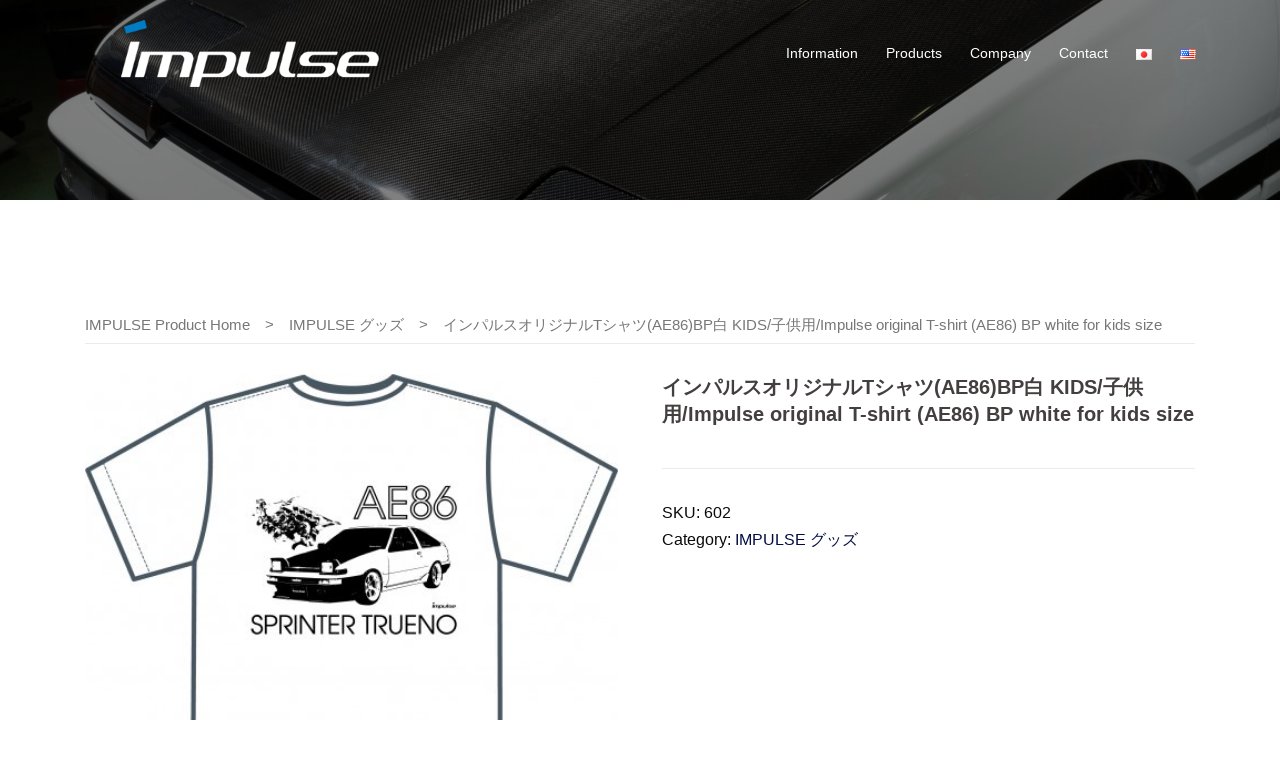

--- FILE ---
content_type: text/css
request_url: https://www.e-impulse.co.jp/sys/wp-content/themes/sydney-child/style.css?ver=20200129
body_size: 1519
content:
/*
Theme Name:sydney-child
Template:sydney
Version:1.63
*/







/*Contact Form 7カスタマイズ*/
/*スマホContact Form 7カスタマイズ*/
@media(max-width:500px){
.inquiry th,.inquiry td {
 display:block!important;
 width:100%!important;
 border-top:none!important;
 -webkit-box-sizing:border-box!important;
 -moz-box-sizing:border-box!important;
 box-sizing:border-box!important;
}
.inquiry tr:first-child th{
 border-top:1px solid #d7d7d7!important;
}
/* 必須・任意のサイズ調整 */	
.inquiry .haveto,.inquiry .any {	
font-size:10px;
}}
/*見出し欄*/
.inquiry th{
 text-align:left;
 font-size:14px;
 color:#444;
 padding-right:5px;
 width:30%;
 background:#f7f7f7;
 border:solid 1px #d7d7d7;
}
/*通常欄*/
.inquiry td{
 font-size:13px;
 border:solid 1px #d7d7d7;	
}
/*横の行とテーブル全体*/
.entry-content .inquiry tr,.entry-content table{
 border:solid 1px #d7d7d7;	
}
/*必須の調整*/
.haveto{
 font-size:7px;
 padding:5px;
 background:#ff9393;
 color:#fff;
 border-radius:2px;
 margin-right:5px;
 position:relative;
 bottom:1px;
}
/*任意の調整*/
.any{
 font-size:7px;
 padding:5px;
 background:#93c9ff;
 color:#fff;
 border-radius:2px;
 margin-right:5px;
 position:relative;
 bottom:1px;
}
/*ラジオボタンを縦並び指定*/
.verticallist .wpcf7-list-item{
 display:block;
}
/*送信ボタンのデザイン変更*/
#formbtn{
 display: block;
 padding:1em 0;
 margin-top:30px;
 width:100%;
 background:#aaa;
 color:#fff;
 font-size:18px;
 font-weight:bold;	 
 border-radius:2px;
 border: none;
}
/*送信ボタンマウスホバー時*/
#formbtn:hover{
 background:#ccc;
 color:#fff;
}

input.wpcf7-form-control.wpcf7-text,
select.wpcf7-form-control.wpcf7-select{

	width:100%;
}


/* --------- 会社概要 ------------*/

.news_box {
	float: left;
	width: 100%;
	color: #000;

	border-bottom:solid 1px #ccc;
	margin-bottom:2.3%;
	padding-bottom:2.3%;
}

.company_leftbox {
	float: left;
	width:20%;
padding-left:2%;
}

.company_rightbox {
	float: left;
	width:75%;
}


@media screen and (max-width: 600px){
.company_leftbox {
	float: left;
	width:40%;
padding-left:2%;
}

.company_rightbox {
	float: left;
	width:55%;
}
}

.company_rightbox a {
	color: #000;
}

.small_text {
	font-size: 10px;
}




/* --------- 見出し部分などの大きさ調整など ------------*/

.hentry .title-post {
    font-size: 24px;
    font-weight: 600;
    line-height: normal;
    padding-bottom: 10px;
    margin: 0;
}

h3.archive-title {
	display:none;
}



/* --------- トップヘッダー画像のオーバーレイ濃度 ------------*/

.overlay {
    position: absolute;
    /* top: 0; */
    /* left: 0; */
    width: 100%;
    height: 100%;
    -ms-filter: "progid:DXImageTransform.Microsoft.Alpha(Opacity=70)";
    filter: alpha(opacity=70);
    opacity: 0.5;
}




/* --------- トップ インフォーメーションの位置移動 ------------*/

ul.wp-block-latest-posts.wp-block-latest-posts__list {
	list-style:square;
    margin-left:-20px;
}




/* --------- トップ含む2列画像をスマホで縦1列表示へ ------------*/
@media screen and (max-width: 600px){
.blocks-gallery-grid .blocks-gallery-image,
.blocks-gallery-grid .blocks-gallery-item,
.wp-block-gallery .blocks-gallery-image,
.wp-block-gallery .blocks-gallery-item {
	float:left;
	width:46%;
	margin:0 1.9% 0 1.9%
}
	
.blocks-gallery-grid, .wp-block-gallery {
    display:block!important;
    margin-bottom:10px;
}

.blocks-gallery-grid, .wp-block-gallery img {
    margin-bottom:10px;
}
}





/* --------- 商品カテゴリページヘッダー部の画像被りを解消 ------------*/

@media only screen and (max-width: 1024px){
.sydney-hero-area .header-image .header-inner {
    display: none;
}}






